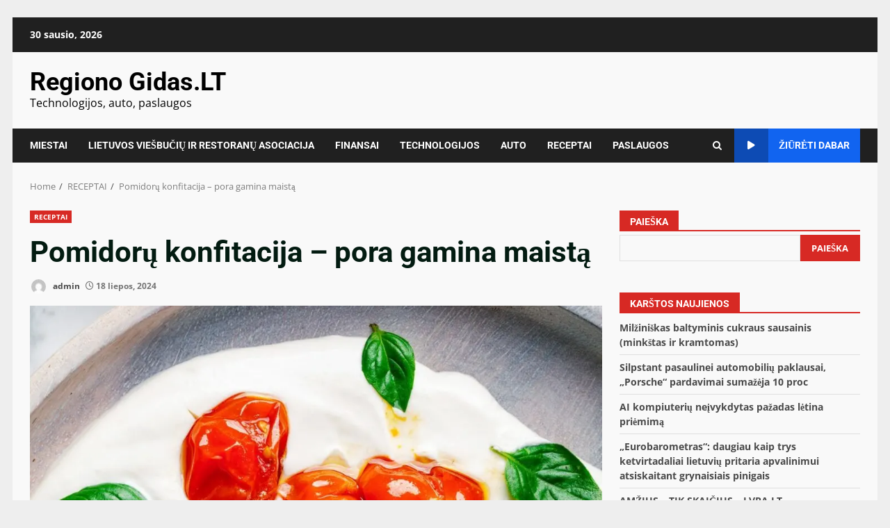

--- FILE ---
content_type: text/html; charset=UTF-8
request_url: https://regionogidas.lt/receptai/pomidoru-konfitacija-pora-gamina-maista/
body_size: 10598
content:
<!doctype html><html lang="lt-LT"><head><meta charset="UTF-8"><meta name="viewport" content="width=device-width, initial-scale=1"><link rel="profile" href="http://gmpg.org/xfn/11"><meta name='robots' content='index, follow, max-image-preview:large, max-snippet:-1, max-video-preview:-1' /><title>Pomidorų konfitacija – pora gamina maistą - Regiono Gidas.LT</title><link rel="canonical" href="https://regionogidas.lt/receptai/pomidoru-konfitacija-pora-gamina-maista/" /><meta property="og:locale" content="lt_LT" /><meta property="og:type" content="article" /><meta property="og:title" content="Pomidorų konfitacija – pora gamina maistą - Regiono Gidas.LT" /><meta property="og:description" content="Informacija apie saugojimą: Pomidorų confit geriausiai patiekiamas gaminimo dieną. Atvėsusį mišinį taip pat galite supilti į švarų stiklainį, ... Read More" /><meta property="og:url" content="https://regionogidas.lt/receptai/pomidoru-konfitacija-pora-gamina-maista/" /><meta property="og:site_name" content="Regiono Gidas.LT" /><meta property="article:published_time" content="2024-07-18T20:29:49+00:00" /><meta property="og:image" content="https://regionogidas.lt/wp-content/uploads/2024/07/Tomato-Confit-0022-1.jpg" /><meta property="og:image:width" content="1200" /><meta property="og:image:height" content="1501" /><meta property="og:image:type" content="image/jpeg" /><meta name="author" content="admin" /><meta name="twitter:card" content="summary_large_image" /><meta name="twitter:label1" content="Written by" /><meta name="twitter:data1" content="admin" /> <script type="application/ld+json" class="yoast-schema-graph">{"@context":"https://schema.org","@graph":[{"@type":"Article","@id":"https://regionogidas.lt/receptai/pomidoru-konfitacija-pora-gamina-maista/#article","isPartOf":{"@id":"https://regionogidas.lt/receptai/pomidoru-konfitacija-pora-gamina-maista/"},"author":{"name":"admin","@id":"https://regionogidas.lt/#/schema/person/37eb2bbfb131b0e3c44eeebb0ce65adc"},"headline":"Pomidorų konfitacija – pora gamina maistą","datePublished":"2024-07-18T20:29:49+00:00","mainEntityOfPage":{"@id":"https://regionogidas.lt/receptai/pomidoru-konfitacija-pora-gamina-maista/"},"wordCount":64,"image":{"@id":"https://regionogidas.lt/receptai/pomidoru-konfitacija-pora-gamina-maista/#primaryimage"},"thumbnailUrl":"https://regionogidas.lt/wp-content/uploads/2024/07/Tomato-Confit-0022-1.jpg","articleSection":["RECEPTAI"],"inLanguage":"lt-LT"},{"@type":"WebPage","@id":"https://regionogidas.lt/receptai/pomidoru-konfitacija-pora-gamina-maista/","url":"https://regionogidas.lt/receptai/pomidoru-konfitacija-pora-gamina-maista/","name":"Pomidorų konfitacija – pora gamina maistą - Regiono Gidas.LT","isPartOf":{"@id":"https://regionogidas.lt/#website"},"primaryImageOfPage":{"@id":"https://regionogidas.lt/receptai/pomidoru-konfitacija-pora-gamina-maista/#primaryimage"},"image":{"@id":"https://regionogidas.lt/receptai/pomidoru-konfitacija-pora-gamina-maista/#primaryimage"},"thumbnailUrl":"https://regionogidas.lt/wp-content/uploads/2024/07/Tomato-Confit-0022-1.jpg","datePublished":"2024-07-18T20:29:49+00:00","author":{"@id":"https://regionogidas.lt/#/schema/person/37eb2bbfb131b0e3c44eeebb0ce65adc"},"breadcrumb":{"@id":"https://regionogidas.lt/receptai/pomidoru-konfitacija-pora-gamina-maista/#breadcrumb"},"inLanguage":"lt-LT","potentialAction":[{"@type":"ReadAction","target":["https://regionogidas.lt/receptai/pomidoru-konfitacija-pora-gamina-maista/"]}]},{"@type":"ImageObject","inLanguage":"lt-LT","@id":"https://regionogidas.lt/receptai/pomidoru-konfitacija-pora-gamina-maista/#primaryimage","url":"https://regionogidas.lt/wp-content/uploads/2024/07/Tomato-Confit-0022-1.jpg","contentUrl":"https://regionogidas.lt/wp-content/uploads/2024/07/Tomato-Confit-0022-1.jpg","width":1200,"height":1501},{"@type":"BreadcrumbList","@id":"https://regionogidas.lt/receptai/pomidoru-konfitacija-pora-gamina-maista/#breadcrumb","itemListElement":[{"@type":"ListItem","position":1,"name":"Home","item":"https://regionogidas.lt/"},{"@type":"ListItem","position":2,"name":"Pomidorų konfitacija – pora gamina maistą"}]},{"@type":"WebSite","@id":"https://regionogidas.lt/#website","url":"https://regionogidas.lt/","name":"Regiono Gidas.LT","description":"Technologijos, auto, paslaugos","potentialAction":[{"@type":"SearchAction","target":{"@type":"EntryPoint","urlTemplate":"https://regionogidas.lt/?s={search_term_string}"},"query-input":{"@type":"PropertyValueSpecification","valueRequired":true,"valueName":"search_term_string"}}],"inLanguage":"lt-LT"},{"@type":"Person","@id":"https://regionogidas.lt/#/schema/person/37eb2bbfb131b0e3c44eeebb0ce65adc","name":"admin","image":{"@type":"ImageObject","inLanguage":"lt-LT","@id":"https://regionogidas.lt/#/schema/person/image/","url":"https://secure.gravatar.com/avatar/f37349f777250847d2fca2ada474f5a6aadffa79d5284e8ad354a5c410a691ec?s=96&d=mm&r=g","contentUrl":"https://secure.gravatar.com/avatar/f37349f777250847d2fca2ada474f5a6aadffa79d5284e8ad354a5c410a691ec?s=96&d=mm&r=g","caption":"admin"},"sameAs":["https://regionogidas.lt"],"url":"https://regionogidas.lt/author/admin/"}]}</script> <link rel='dns-prefetch' href='//www.googletagmanager.com' /><link rel='dns-prefetch' href='//fonts.googleapis.com' /><link rel="alternate" type="application/rss+xml" title="Regiono Gidas.LT &raquo; Įrašų RSS srautas" href="https://regionogidas.lt/feed/" /><link rel="alternate" type="application/rss+xml" title="Regiono Gidas.LT &raquo; Komentarų RSS srautas" href="https://regionogidas.lt/comments/feed/" /><link data-optimized="2" rel="stylesheet" href="https://regionogidas.lt/wp-content/litespeed/css/eac52f645bd960633d5102255754ca57.css?ver=84020" /> <script type="text/javascript" src="https://regionogidas.lt/wp-includes/js/jquery/jquery.min.js" id="jquery-core-js"></script> 
 <script type="text/javascript" src="https://www.googletagmanager.com/gtag/js?id=GT-PJNSDCMP" id="google_gtagjs-js" async></script> <script type="text/javascript" id="google_gtagjs-js-after">/*  */
window.dataLayer = window.dataLayer || [];function gtag(){dataLayer.push(arguments);}
gtag("set","linker",{"domains":["regionogidas.lt"]});
gtag("js", new Date());
gtag("set", "developer_id.dZTNiMT", true);
gtag("config", "GT-PJNSDCMP");
/*  */</script> <link rel="https://api.w.org/" href="https://regionogidas.lt/wp-json/" /><link rel="alternate" title="JSON" type="application/json" href="https://regionogidas.lt/wp-json/wp/v2/posts/3076" /><link rel="EditURI" type="application/rsd+xml" title="RSD" href="https://regionogidas.lt/xmlrpc.php?rsd" /><meta name="generator" content="WordPress 6.8.3" /><link rel='shortlink' href='https://regionogidas.lt/?p=3076' /><link rel="alternate" title="oEmbed (JSON)" type="application/json+oembed" href="https://regionogidas.lt/wp-json/oembed/1.0/embed?url=https%3A%2F%2Fregionogidas.lt%2Freceptai%2Fpomidoru-konfitacija-pora-gamina-maista%2F" /><link rel="alternate" title="oEmbed (XML)" type="text/xml+oembed" href="https://regionogidas.lt/wp-json/oembed/1.0/embed?url=https%3A%2F%2Fregionogidas.lt%2Freceptai%2Fpomidoru-konfitacija-pora-gamina-maista%2F&#038;format=xml" /><meta name="generator" content="Site Kit by Google 1.171.0" /><link rel="icon" href="https://regionogidas.lt/wp-content/uploads/2024/12/cropped-auto-naujiena-32x32.jpg" sizes="32x32" /><link rel="icon" href="https://regionogidas.lt/wp-content/uploads/2024/12/cropped-auto-naujiena-192x192.jpg" sizes="192x192" /><link rel="apple-touch-icon" href="https://regionogidas.lt/wp-content/uploads/2024/12/cropped-auto-naujiena-180x180.jpg" /><meta name="msapplication-TileImage" content="https://regionogidas.lt/wp-content/uploads/2024/12/cropped-auto-naujiena-270x270.jpg" /></head><body class="wp-singular post-template-default single single-post postid-3076 single-format-standard wp-embed-responsive wp-theme-darknews wp-child-theme-splashnews post-image-above-header post-image-aligned-left slideout-enabled slideout-mobile sticky-menu-no-transition mobile-header mobile-header-logo aft-default-mode aft-header-layout-default header-image-default widget-title-fill-and-border default-content-layout single-content-mode-default align-content-left af-boxed-layout aft-enable-top-bottom-gaps"><div id="af-preloader"><div id="loader-wrapper"><div id="loader"></div></div></div><div id="page" class="site af-whole-wrapper">
<a class="skip-link screen-reader-text" href="#content">Skip to content</a><header id="masthead" class="header-layout-default darknews-header"><div class="top-header"><div class="container-wrapper"><div class="top-bar-flex"><div class="top-bar-left col-2"><div class="date-bar-left">
<span class="topbar-date">
30 sausio, 2026      </span></div></div><div class="top-bar-right col-2"><div class="aft-small-social-menu"></div></div></div></div></div><div class="af-middle-header "
data-background=""><div class="container-wrapper"><div class="af-middle-container"><div class="logo"><div class="site-branding"><p class="site-title font-family-1">
<a href="https://regionogidas.lt/" class="site-title-anchor"
rel="home">Regiono Gidas.LT</a></p><p class="site-description">Technologijos, auto, paslaugos</p></div></div><div class="header-promotion"></div></div></div></div><div id="main-navigation-bar" class="af-bottom-header"><div class="container-wrapper"><div class="bottom-bar-flex"><div class="offcanvas-navigaiton"><div class="af-bottom-head-nav"><div class="navigation-container"><nav class="main-navigation clearfix"><button class="toggle-menu" aria-controls="primary-menu" aria-expanded="false">
<span class="screen-reader-text">
Primary Menu          </span>
<i class="ham"></i>
</button><div class="menu main-menu menu-desktop show-menu-border"><ul id="primary-menu" class="menu"><li id="menu-item-2060" class="menu-item menu-item-type-taxonomy menu-item-object-category menu-item-2060"><a href="https://regionogidas.lt/category/verslas-ir-naujienos-koncertai-ir-sportas/">MIESTAI</a></li><li id="menu-item-4120" class="menu-item menu-item-type-taxonomy menu-item-object-category menu-item-4120"><a href="https://regionogidas.lt/category/lietuvos-viesbuciu-ir-restoranu-asociacija/">LIETUVOS VIEŠBUČIŲ IR RESTORANŲ ASOCIACIJA</a></li><li id="menu-item-3846" class="menu-item menu-item-type-taxonomy menu-item-object-category menu-item-3846"><a href="https://regionogidas.lt/category/finansai-paskolos-kreditai/">FINANSAI</a></li><li id="menu-item-2061" class="menu-item menu-item-type-taxonomy menu-item-object-category menu-item-2061"><a href="https://regionogidas.lt/category/technologijos-it-pramones-zemes-ukio/">TECHNOLOGIJOS</a></li><li id="menu-item-2053" class="menu-item menu-item-type-taxonomy menu-item-object-category menu-item-2053"><a href="https://regionogidas.lt/category/auto-naujienu-katalogas/">AUTO</a></li><li id="menu-item-2062" class="menu-item menu-item-type-taxonomy menu-item-object-category current-post-ancestor current-menu-parent current-post-parent menu-item-2062"><a href="https://regionogidas.lt/category/receptai/">RECEPTAI</a></li><li id="menu-item-2054" class="menu-item menu-item-type-taxonomy menu-item-object-category menu-item-2054"><a href="https://regionogidas.lt/category/paslaugos/">PASLAUGOS</a></li></ul></div></nav></div></div></div><div class="search-watch"><div class="af-search-wrap"><div class="search-overlay">
<a href="#" title="Search" class="search-icon">
<i class="fa fa-search"></i>
</a><div class="af-search-form"><form role="search" method="get" class="search-form" action="https://regionogidas.lt/">
<label>
<span class="screen-reader-text">Ieškoti:</span>
<input type="search" class="search-field" placeholder="Ieškoti &hellip;" value="" name="s" />
</label>
<input type="submit" class="search-submit" value="Paieška" /></form></div></div></div><div class="custom-menu-link">
<a href="https://www.youtube.com/watch?v=brc2WNla-Fk">
<i class="fas fa-play" aria-hidden="true"></i>
Žiūrėti dabar          </a></div></div></div></div></div></header><div id="content" class="container-wrapper"><div class="af-breadcrumbs font-family-1 color-pad"><div role="navigation" aria-label="Breadcrumbs" class="breadcrumb-trail breadcrumbs" itemprop="breadcrumb"><ul class="trail-items" itemscope itemtype="http://schema.org/BreadcrumbList"><meta name="numberOfItems" content="3" /><meta name="itemListOrder" content="Ascending" /><li itemprop="itemListElement" itemscope itemtype="http://schema.org/ListItem" class="trail-item trail-begin"><a href="https://regionogidas.lt/" rel="home" itemprop="item"><span itemprop="name">Home</span></a><meta itemprop="position" content="1" /></li><li itemprop="itemListElement" itemscope itemtype="http://schema.org/ListItem" class="trail-item"><a href="https://regionogidas.lt/category/receptai/" itemprop="item"><span itemprop="name">RECEPTAI</span></a><meta itemprop="position" content="2" /></li><li itemprop="itemListElement" itemscope itemtype="http://schema.org/ListItem" class="trail-item trail-end"><a href="https://regionogidas.lt/receptai/pomidoru-konfitacija-pora-gamina-maista/" itemprop="item"><span itemprop="name">Pomidorų konfitacija – pora gamina maistą</span></a><meta itemprop="position" content="3" /></li></ul></div></div><div class="section-block-upper"><div id="primary" class="content-area"><main id="main" class="site-main"><article id="post-3076" class="af-single-article post-3076 post type-post status-publish format-standard has-post-thumbnail hentry category-receptai"><div class="entry-content-wrap read-single social-after-title"><header class="entry-header pos-rel"><div class="read-details"><div class="entry-header-details af-cat-widget-carousel"><div class="figure-categories read-categories figure-categories-bg "><ul class="cat-links"><li class="meta-category">
<a class="darknews-categories category-color-1" aria-label="RECEPTAI" href="https://regionogidas.lt/category/receptai/">
RECEPTAI
</a></li></ul></div><h1 class="entry-title">Pomidorų konfitacija – pora gamina maistą</h1><div class="aft-post-excerpt-and-meta color-pad"><div class="entry-meta"><span class="author-links">
<span class="item-metadata posts-author byline"><a href="https://regionogidas.lt/author/admin/">
<img alt='' src='https://secure.gravatar.com/avatar/f37349f777250847d2fca2ada474f5a6aadffa79d5284e8ad354a5c410a691ec?s=16&#038;d=mm&#038;r=g' srcset='https://secure.gravatar.com/avatar/f37349f777250847d2fca2ada474f5a6aadffa79d5284e8ad354a5c410a691ec?s=32&#038;d=mm&#038;r=g 2x' class='avatar avatar-16 photo' height='16' width='16' decoding='async'/>                    admin                </a>
</span><span class="item-metadata posts-date">
<i class="far fa-clock" aria-hidden="true"></i>
18 liepos, 2024          </span>
</span></div></div></div></div></header><div class="read-img pos-rel"><div class="post-thumbnail full-width-image">
<img width="1024" height="1281" src="https://regionogidas.lt/wp-content/uploads/2024/07/Tomato-Confit-0022-1-1024x1281.jpg" class="attachment-darknews-featured size-darknews-featured wp-post-image" alt="" decoding="async" fetchpriority="high" srcset="https://regionogidas.lt/wp-content/uploads/2024/07/Tomato-Confit-0022-1-1024x1281.jpg 1024w, https://regionogidas.lt/wp-content/uploads/2024/07/Tomato-Confit-0022-1-240x300.jpg 240w, https://regionogidas.lt/wp-content/uploads/2024/07/Tomato-Confit-0022-1-819x1024.jpg 819w, https://regionogidas.lt/wp-content/uploads/2024/07/Tomato-Confit-0022-1-768x961.jpg 768w, https://regionogidas.lt/wp-content/uploads/2024/07/Tomato-Confit-0022-1.jpg 1200w" sizes="(max-width: 1024px) 100vw, 1024px" /></div></div><div class="color-pad"><div class="entry-content read-details"><div class="inner-entry-content"><p> <br /></p><div data-tasty-recipes-customization="body-color.color"><p><strong>Informacija apie saugojimą:</strong> Pomidorų confit geriausiai patiekiamas gaminimo dieną.  Atvėsusį mišinį taip pat galite supilti į švarų stiklainį, uždaryti ir laikyti iki 3 dienų.  Tačiau atminkite, kad alyvuogių aliejus sukietėja ir pomidorai linkę lūžti.  Prieš patiekdami leiskite pastovėti kambario temperatūroje 20–30 minučių, kol alyvuogių aliejus vėl taps skystas.</p></p></div><p><br />
<br /><a href="https://www.acouplecooks.com/tomato-confit/">Source link </a></p></div><div class="post-item-metadata entry-meta"></div><nav class="navigation post-navigation" aria-label="Post navigation"><h2 class="screen-reader-text">Post navigation</h2><div class="nav-links"><div class="nav-previous"><a href="https://regionogidas.lt/verslas-ir-naujienos-koncertai-ir-sportas/del-viesulo-sukeltu-padariniu-skelbiama-ekstremalioji-situacija/" rel="prev"><span class="em-post-navigation">Previous</span> Dėl viesulo sukeltų padarinių skelbiama ekstremalioji situacija</a></div><div class="nav-next"><a href="https://regionogidas.lt/technologijos-it-pramones-zemes-ukio/fandango-ikurejas-mire-rudeni-nuo-manheteno-dangoraizio/" rel="next"><span class="em-post-navigation">Next</span> Fandango įkūrėjas mirė rudenį nuo Manheteno dangoraižio</a></div></div></nav></div></div></div><div class="promotionspace enable-promotionspace"><div class="af-reated-posts darknews-customizer"><div class="af-title-subtitle-wrap"><h4 class="widget-title header-after1 ">
<span class="heading-line-before"></span>
<span class="heading-line">Related Stories</span>
<span class="heading-line-after"></span></h4></div><div class="af-container-row clearfix"><div class="col-3 float-l pad latest-posts-grid af-sec-post"><div class="pos-rel read-single color-pad clearfix af-cat-widget-carousel grid-design-default"><div class="read-img pos-rel read-bg-img">
<a class="aft-post-image-link"
href="https://regionogidas.lt/receptai/milziniskas-baltyminis-cukraus-sausainis-minkstas-ir-kramtomas/" aria-label="Milžiniškas baltyminis cukraus sausainis (minkštas ir kramtomas)">Milžiniškas baltyminis cukraus sausainis (minkštas ir kramtomas)</a>
<img width="300" height="200" src="https://regionogidas.lt/wp-content/uploads/2026/01/Milziniskas-baltyminis-cukraus-sausainis-minkstas-ir-kramtomas-300x200.jpg" class="attachment-medium size-medium wp-post-image" alt="" decoding="async" srcset="https://regionogidas.lt/wp-content/uploads/2026/01/Milziniskas-baltyminis-cukraus-sausainis-minkstas-ir-kramtomas-300x200.jpg 300w, https://regionogidas.lt/wp-content/uploads/2026/01/Milziniskas-baltyminis-cukraus-sausainis-minkstas-ir-kramtomas-1024x683.jpg 1024w, https://regionogidas.lt/wp-content/uploads/2026/01/Milziniskas-baltyminis-cukraus-sausainis-minkstas-ir-kramtomas-768x512.jpg 768w, https://regionogidas.lt/wp-content/uploads/2026/01/Milziniskas-baltyminis-cukraus-sausainis-minkstas-ir-kramtomas.jpg 1200w" sizes="(max-width: 300px) 100vw, 300px" /><div class="post-format-and-min-read-wrap"></div><div class="category-min-read-wrap"><div class="read-categories"><ul class="cat-links"><li class="meta-category">
<a class="darknews-categories category-color-1" aria-label="RECEPTAI" href="https://regionogidas.lt/category/receptai/">
RECEPTAI
</a></li></ul></div></div></div><div class="pad read-details color-tp-pad"><div class="read-title"><h4>
<a href="https://regionogidas.lt/receptai/milziniskas-baltyminis-cukraus-sausainis-minkstas-ir-kramtomas/" aria-label="Milžiniškas baltyminis cukraus sausainis (minkštas ir kramtomas)">Milžiniškas baltyminis cukraus sausainis (minkštas ir kramtomas)</a></h4></div><div class="post-item-metadata entry-meta"><span class="author-links"><span class="item-metadata posts-date">
<i class="far fa-clock" aria-hidden="true"></i>
17 sausio, 2026          </span>
</span>
<span class="aft-comment-view-share">
</span></div></div></div></div><div class="col-3 float-l pad latest-posts-grid af-sec-post"><div class="pos-rel read-single color-pad clearfix af-cat-widget-carousel grid-design-default"><div class="read-img pos-rel read-bg-img">
<a class="aft-post-image-link"
href="https://regionogidas.lt/receptai/espresso-sausainiu-receptas/" aria-label="Espresso sausainių receptas">Espresso sausainių receptas</a>
<img width="300" height="200" src="https://regionogidas.lt/wp-content/uploads/2026/01/Espresso-sausainiu-receptas-300x200.jpg" class="attachment-medium size-medium wp-post-image" alt="" decoding="async" loading="lazy" srcset="https://regionogidas.lt/wp-content/uploads/2026/01/Espresso-sausainiu-receptas-300x200.jpg 300w, https://regionogidas.lt/wp-content/uploads/2026/01/Espresso-sausainiu-receptas-1024x683.jpg 1024w, https://regionogidas.lt/wp-content/uploads/2026/01/Espresso-sausainiu-receptas-768x512.jpg 768w, https://regionogidas.lt/wp-content/uploads/2026/01/Espresso-sausainiu-receptas.jpg 1200w" sizes="auto, (max-width: 300px) 100vw, 300px" /><div class="post-format-and-min-read-wrap"></div><div class="category-min-read-wrap"><div class="read-categories"><ul class="cat-links"><li class="meta-category">
<a class="darknews-categories category-color-1" aria-label="RECEPTAI" href="https://regionogidas.lt/category/receptai/">
RECEPTAI
</a></li></ul></div></div></div><div class="pad read-details color-tp-pad"><div class="read-title"><h4>
<a href="https://regionogidas.lt/receptai/espresso-sausainiu-receptas/" aria-label="Espresso sausainių receptas">Espresso sausainių receptas</a></h4></div><div class="post-item-metadata entry-meta"><span class="author-links"><span class="item-metadata posts-date">
<i class="far fa-clock" aria-hidden="true"></i>
2 sausio, 2026          </span>
</span>
<span class="aft-comment-view-share">
</span></div></div></div></div><div class="col-3 float-l pad latest-posts-grid af-sec-post"><div class="pos-rel read-single color-pad clearfix af-cat-widget-carousel grid-design-default"><div class="read-img pos-rel read-bg-img">
<a class="aft-post-image-link"
href="https://regionogidas.lt/receptai/tahini-karstas-sokoladas-ypac-svajingas-turtingas-baltymu/" aria-label="Tahini karštas šokoladas (ypač svajingas, turtingas baltymų!)">Tahini karštas šokoladas (ypač svajingas, turtingas baltymų!)</a>
<img width="200" height="300" src="https://regionogidas.lt/wp-content/uploads/2025/12/Tahini-karstas-sokoladas-ypac-svajingas-turtingas-baltymu-200x300.jpg" class="attachment-medium size-medium wp-post-image" alt="" decoding="async" loading="lazy" srcset="https://regionogidas.lt/wp-content/uploads/2025/12/Tahini-karstas-sokoladas-ypac-svajingas-turtingas-baltymu-200x300.jpg 200w, https://regionogidas.lt/wp-content/uploads/2025/12/Tahini-karstas-sokoladas-ypac-svajingas-turtingas-baltymu-683x1024.jpg 683w, https://regionogidas.lt/wp-content/uploads/2025/12/Tahini-karstas-sokoladas-ypac-svajingas-turtingas-baltymu-768x1152.jpg 768w, https://regionogidas.lt/wp-content/uploads/2025/12/Tahini-karstas-sokoladas-ypac-svajingas-turtingas-baltymu-1024x1536.jpg 1024w, https://regionogidas.lt/wp-content/uploads/2025/12/Tahini-karstas-sokoladas-ypac-svajingas-turtingas-baltymu-1365x2048.jpg 1365w, https://regionogidas.lt/wp-content/uploads/2025/12/Tahini-karstas-sokoladas-ypac-svajingas-turtingas-baltymu.jpg 1456w" sizes="auto, (max-width: 200px) 100vw, 200px" /><div class="post-format-and-min-read-wrap"></div><div class="category-min-read-wrap"><div class="read-categories"><ul class="cat-links"><li class="meta-category">
<a class="darknews-categories category-color-1" aria-label="RECEPTAI" href="https://regionogidas.lt/category/receptai/">
RECEPTAI
</a></li></ul></div></div></div><div class="pad read-details color-tp-pad"><div class="read-title"><h4>
<a href="https://regionogidas.lt/receptai/tahini-karstas-sokoladas-ypac-svajingas-turtingas-baltymu/" aria-label="Tahini karštas šokoladas (ypač svajingas, turtingas baltymų!)">Tahini karštas šokoladas (ypač svajingas, turtingas baltymų!)</a></h4></div><div class="post-item-metadata entry-meta"><span class="author-links"><span class="item-metadata posts-date">
<i class="far fa-clock" aria-hidden="true"></i>
18 gruodžio, 2025          </span>
</span>
<span class="aft-comment-view-share">
</span></div></div></div></div></div></div></div></article></main></div><div id="secondary" class="sidebar-area sidebar-sticky-top"><aside class="widget-area color-pad"><div id="block-2" class="widget darknews-widget widget_block widget_search"><form role="search" method="get" action="https://regionogidas.lt/" class="wp-block-search__button-outside wp-block-search__text-button wp-block-search"    ><label class="wp-block-search__label" for="wp-block-search__input-1" >Paieška</label><div class="wp-block-search__inside-wrapper " ><input class="wp-block-search__input" id="wp-block-search__input-1" placeholder="" value="" type="search" name="s" required /><button aria-label="Paieška" class="wp-block-search__button wp-element-button" type="submit" >Paieška</button></div></form></div><div id="block-3" class="widget darknews-widget widget_block"><div class="wp-block-group is-layout-flow wp-block-group-is-layout-flow"><h2 class="wp-block-heading">Karštos naujienos</h2><ul class="wp-block-latest-posts__list wp-block-latest-posts"><li><a class="wp-block-latest-posts__post-title" href="https://regionogidas.lt/receptai/milziniskas-baltyminis-cukraus-sausainis-minkstas-ir-kramtomas/">Milžiniškas baltyminis cukraus sausainis (minkštas ir kramtomas)</a></li><li><a class="wp-block-latest-posts__post-title" href="https://regionogidas.lt/auto-naujienu-katalogas/silpstant-pasaulinei-automobiliu-paklausai-porsche-pardavimai-sumazeja-10-proc/">Silpstant pasaulinei automobilių paklausai, „Porsche“ pardavimai sumažėja 10 proc</a></li><li><a class="wp-block-latest-posts__post-title" href="https://regionogidas.lt/technologijos-it-pramones-zemes-ukio/ai-kompiuteriu-neivykdytas-pazadas-letina-priemima/">AI kompiuterių neįvykdytas pažadas lėtina priėmimą</a></li><li><a class="wp-block-latest-posts__post-title" href="https://regionogidas.lt/finansai-paskolos-kreditai/eurobarometras-daugiau-kaip-trys-ketvirtadaliai-lietuviu-pritaria-apvalinimui-atsiskaitant-grynaisiais-pinigais/">„Eurobarometras“: daugiau kaip trys ketvirtadaliai lietuvių pritaria apvalinimui atsiskaitant grynaisiais pinigais</a></li><li><a class="wp-block-latest-posts__post-title" href="https://regionogidas.lt/lietuvos-viesbuciu-ir-restoranu-asociacija/amzius-tik-skaicius-lvra-lt/">AMŽIUS &#8211; TIK SKAIČIUS &#8211; LVRA.LT</a></li></ul></div></div><div id="block-6" class="widget darknews-widget widget_block"><div class="wp-block-group is-layout-flow wp-block-group-is-layout-flow"><h2 class="wp-block-heading">Kategorijos</h2><ul class="wp-block-categories-list wp-block-categories"><li class="cat-item cat-item-7"><a href="https://regionogidas.lt/category/auto-naujienu-katalogas/">AUTO</a></li><li class="cat-item cat-item-920"><a href="https://regionogidas.lt/category/finansai-paskolos-kreditai/">Finansai</a></li><li class="cat-item cat-item-1505"><a href="https://regionogidas.lt/category/lietuvos-viesbuciu-ir-restoranu-asociacija/">LIETUVOS VIEŠBUČIŲ IR RESTORANŲ ASOCIACIJA</a></li><li class="cat-item cat-item-19"><a href="https://regionogidas.lt/category/verslas-ir-naujienos-koncertai-ir-sportas/">MIESTAI</a></li><li class="cat-item cat-item-10"><a href="https://regionogidas.lt/category/paslaugos/">PASLAUGOS</a></li><li class="cat-item cat-item-13"><a href="https://regionogidas.lt/category/receptai/">RECEPTAI</a></li><li class="cat-item cat-item-15"><a href="https://regionogidas.lt/category/sveikata-poilsis-naturalus-produktai/">SVEIKATA</a></li><li class="cat-item cat-item-16"><a href="https://regionogidas.lt/category/technologijos-it-pramones-zemes-ukio/">TECHNOLOGIJOS</a></li><li class="cat-item cat-item-1"><a href="https://regionogidas.lt/category/uncategorized/">Uncategorized</a></li></ul></div></div><div id="block-15" class="widget darknews-widget widget_block widget_media_image"><figure class="wp-block-image size-full"><a href="https://www.webstudio.lt"><img loading="lazy" decoding="async" width="300" height="600" src="https://regionogidas.lt/wp-content/uploads/2025/06/300x600-webstudio.png" alt="regiono gidas" class="wp-image-5565" srcset="https://regionogidas.lt/wp-content/uploads/2025/06/300x600-webstudio.png 300w, https://regionogidas.lt/wp-content/uploads/2025/06/300x600-webstudio-150x300.png 150w" sizes="auto, (max-width: 300px) 100vw, 300px" /></a></figure></div><div id="block-16" class="widget darknews-widget widget_block widget_media_image"><figure class="wp-block-image size-full"><a href="https://www.videoaudioskaitmeninimas.lt"><img loading="lazy" decoding="async" width="300" height="600" src="https://regionogidas.lt/wp-content/uploads/2025/06/video-kaseciu-perrasymas.jpg" alt="video kaseciu perrasymas" class="wp-image-5574" srcset="https://regionogidas.lt/wp-content/uploads/2025/06/video-kaseciu-perrasymas.jpg 300w, https://regionogidas.lt/wp-content/uploads/2025/06/video-kaseciu-perrasymas-150x300.jpg 150w" sizes="auto, (max-width: 300px) 100vw, 300px" /></a></figure></div></aside></div></div></div><section class="aft-blocks above-footer-widget-section"><div class="af-main-banner-latest-posts grid-layout darknews-customizer"><div class="container-wrapper"><div class="widget-title-section"><div class="af-title-subtitle-wrap"><h4 class="widget-title header-after1 ">
<span class="heading-line-before"></span>
<span class="heading-line">Populiariausios naujienos</span>
<span class="heading-line-after"></span></h4></div></div><div class="af-container-row clearfix"><div class="col-4 pad float-l"><div class="pos-rel read-single color-pad clearfix af-cat-widget-carousel grid-design-default"><div class="read-img pos-rel read-bg-img">
<a class="aft-post-image-link"
href="https://regionogidas.lt/receptai/milziniskas-baltyminis-cukraus-sausainis-minkstas-ir-kramtomas/" aria-label="Milžiniškas baltyminis cukraus sausainis (minkštas ir kramtomas)">Milžiniškas baltyminis cukraus sausainis (minkštas ir kramtomas)</a>
<img width="300" height="200" src="https://regionogidas.lt/wp-content/uploads/2026/01/Milziniskas-baltyminis-cukraus-sausainis-minkstas-ir-kramtomas-300x200.jpg" class="attachment-medium size-medium wp-post-image" alt="" decoding="async" loading="lazy" srcset="https://regionogidas.lt/wp-content/uploads/2026/01/Milziniskas-baltyminis-cukraus-sausainis-minkstas-ir-kramtomas-300x200.jpg 300w, https://regionogidas.lt/wp-content/uploads/2026/01/Milziniskas-baltyminis-cukraus-sausainis-minkstas-ir-kramtomas-1024x683.jpg 1024w, https://regionogidas.lt/wp-content/uploads/2026/01/Milziniskas-baltyminis-cukraus-sausainis-minkstas-ir-kramtomas-768x512.jpg 768w, https://regionogidas.lt/wp-content/uploads/2026/01/Milziniskas-baltyminis-cukraus-sausainis-minkstas-ir-kramtomas.jpg 1200w" sizes="auto, (max-width: 300px) 100vw, 300px" /><div class="post-format-and-min-read-wrap"></div><div class="category-min-read-wrap"><div class="read-categories"><ul class="cat-links"><li class="meta-category">
<a class="darknews-categories category-color-1" aria-label="RECEPTAI" href="https://regionogidas.lt/category/receptai/">
RECEPTAI
</a></li></ul></div></div></div><div class="pad read-details color-tp-pad"><div class="read-title"><h4>
<a href="https://regionogidas.lt/receptai/milziniskas-baltyminis-cukraus-sausainis-minkstas-ir-kramtomas/" aria-label="Milžiniškas baltyminis cukraus sausainis (minkštas ir kramtomas)">Milžiniškas baltyminis cukraus sausainis (minkštas ir kramtomas)</a></h4></div><div class="post-item-metadata entry-meta"><span class="author-links"><span class="item-metadata posts-date">
<i class="far fa-clock" aria-hidden="true"></i>
17 sausio, 2026          </span>
</span>
<span class="aft-comment-view-share">
</span></div></div></div></div><div class="col-4 pad float-l"><div class="pos-rel read-single color-pad clearfix af-cat-widget-carousel grid-design-default"><div class="read-img pos-rel read-bg-img">
<a class="aft-post-image-link"
href="https://regionogidas.lt/auto-naujienu-katalogas/silpstant-pasaulinei-automobiliu-paklausai-porsche-pardavimai-sumazeja-10-proc/" aria-label="Silpstant pasaulinei automobilių paklausai, „Porsche“ pardavimai sumažėja 10 proc">Silpstant pasaulinei automobilių paklausai, „Porsche“ pardavimai sumažėja 10 proc</a><div class="post-format-and-min-read-wrap"></div><div class="category-min-read-wrap"><div class="read-categories"><ul class="cat-links"><li class="meta-category">
<a class="darknews-categories category-color-1" aria-label="AUTO" href="https://regionogidas.lt/category/auto-naujienu-katalogas/">
AUTO
</a></li></ul></div></div></div><div class="pad read-details color-tp-pad"><div class="read-title"><h4>
<a href="https://regionogidas.lt/auto-naujienu-katalogas/silpstant-pasaulinei-automobiliu-paklausai-porsche-pardavimai-sumazeja-10-proc/" aria-label="Silpstant pasaulinei automobilių paklausai, „Porsche“ pardavimai sumažėja 10 proc">Silpstant pasaulinei automobilių paklausai, „Porsche“ pardavimai sumažėja 10 proc</a></h4></div><div class="post-item-metadata entry-meta"><span class="author-links"><span class="item-metadata posts-date">
<i class="far fa-clock" aria-hidden="true"></i>
17 sausio, 2026          </span>
</span>
<span class="aft-comment-view-share">
</span></div></div></div></div><div class="col-4 pad float-l"><div class="pos-rel read-single color-pad clearfix af-cat-widget-carousel grid-design-default"><div class="read-img pos-rel read-bg-img">
<a class="aft-post-image-link"
href="https://regionogidas.lt/technologijos-it-pramones-zemes-ukio/ai-kompiuteriu-neivykdytas-pazadas-letina-priemima/" aria-label="AI kompiuterių neįvykdytas pažadas lėtina priėmimą">AI kompiuterių neįvykdytas pažadas lėtina priėmimą</a>
<img width="300" height="156" src="https://regionogidas.lt/wp-content/uploads/2026/01/AI-kompiuteriu-neivykdytas-pazadas-letina-priemima-300x156.jpg" class="attachment-medium size-medium wp-post-image" alt="" decoding="async" loading="lazy" srcset="https://regionogidas.lt/wp-content/uploads/2026/01/AI-kompiuteriu-neivykdytas-pazadas-letina-priemima-300x156.jpg 300w, https://regionogidas.lt/wp-content/uploads/2026/01/AI-kompiuteriu-neivykdytas-pazadas-letina-priemima-768x399.jpg 768w, https://regionogidas.lt/wp-content/uploads/2026/01/AI-kompiuteriu-neivykdytas-pazadas-letina-priemima.jpg 1000w" sizes="auto, (max-width: 300px) 100vw, 300px" /><div class="post-format-and-min-read-wrap"></div><div class="category-min-read-wrap"><div class="read-categories"><ul class="cat-links"><li class="meta-category">
<a class="darknews-categories category-color-1" aria-label="TECHNOLOGIJOS" href="https://regionogidas.lt/category/technologijos-it-pramones-zemes-ukio/">
TECHNOLOGIJOS
</a></li></ul></div></div></div><div class="pad read-details color-tp-pad"><div class="read-title"><h4>
<a href="https://regionogidas.lt/technologijos-it-pramones-zemes-ukio/ai-kompiuteriu-neivykdytas-pazadas-letina-priemima/" aria-label="AI kompiuterių neįvykdytas pažadas lėtina priėmimą">AI kompiuterių neįvykdytas pažadas lėtina priėmimą</a></h4></div><div class="post-item-metadata entry-meta"><span class="author-links"><span class="item-metadata posts-date">
<i class="far fa-clock" aria-hidden="true"></i>
17 sausio, 2026          </span>
</span>
<span class="aft-comment-view-share">
</span></div></div></div></div><div class="col-4 pad float-l"><div class="pos-rel read-single color-pad clearfix af-cat-widget-carousel grid-design-default"><div class="read-img pos-rel read-bg-img">
<a class="aft-post-image-link"
href="https://regionogidas.lt/finansai-paskolos-kreditai/eurobarometras-daugiau-kaip-trys-ketvirtadaliai-lietuviu-pritaria-apvalinimui-atsiskaitant-grynaisiais-pinigais/" aria-label="„Eurobarometras“: daugiau kaip trys ketvirtadaliai lietuvių pritaria apvalinimui atsiskaitant grynaisiais pinigais">„Eurobarometras“: daugiau kaip trys ketvirtadaliai lietuvių pritaria apvalinimui atsiskaitant grynaisiais pinigais</a>
<img width="300" height="158" src="https://regionogidas.lt/wp-content/uploads/2026/01/„Eurobarometras-daugiau-kaip-trys-ketvirtadaliai-lietuviu-pritaria-apvalinimui-atsiskaitant-grynaisiais-300x158.jpg" class="attachment-medium size-medium wp-post-image" alt="" decoding="async" loading="lazy" srcset="https://regionogidas.lt/wp-content/uploads/2026/01/„Eurobarometras-daugiau-kaip-trys-ketvirtadaliai-lietuviu-pritaria-apvalinimui-atsiskaitant-grynaisiais-300x158.jpg 300w, https://regionogidas.lt/wp-content/uploads/2026/01/„Eurobarometras-daugiau-kaip-trys-ketvirtadaliai-lietuviu-pritaria-apvalinimui-atsiskaitant-grynaisiais.jpg 600w" sizes="auto, (max-width: 300px) 100vw, 300px" /><div class="post-format-and-min-read-wrap"></div><div class="category-min-read-wrap"><div class="read-categories"><ul class="cat-links"><li class="meta-category">
<a class="darknews-categories category-color-1" aria-label="Finansai" href="https://regionogidas.lt/category/finansai-paskolos-kreditai/">
Finansai
</a></li></ul></div></div></div><div class="pad read-details color-tp-pad"><div class="read-title"><h4>
<a href="https://regionogidas.lt/finansai-paskolos-kreditai/eurobarometras-daugiau-kaip-trys-ketvirtadaliai-lietuviu-pritaria-apvalinimui-atsiskaitant-grynaisiais-pinigais/" aria-label="„Eurobarometras“: daugiau kaip trys ketvirtadaliai lietuvių pritaria apvalinimui atsiskaitant grynaisiais pinigais">„Eurobarometras“: daugiau kaip trys ketvirtadaliai lietuvių pritaria apvalinimui atsiskaitant grynaisiais pinigais</a></h4></div><div class="post-item-metadata entry-meta"><span class="author-links"><span class="item-metadata posts-date">
<i class="far fa-clock" aria-hidden="true"></i>
17 sausio, 2026          </span>
</span>
<span class="aft-comment-view-share">
</span></div></div></div></div></div></div></div></section><footer class="site-footer aft-footer-sidebar-col-2" data-background=""><div class="primary-footer"><div class="container-wrapper"><div class="af-container-row"><div class="primary-footer-area footer-first-widgets-section col-3 float-l pad"><section class="widget-area color-pad"><div id="block-7" class="widget darknews-widget widget_block widget_tag_cloud"><p class="wp-block-tag-cloud"><a href="https://regionogidas.lt/tag/apie/" class="tag-cloud-link tag-link-119 tag-link-position-1" style="font-size: 12.083333333333pt;" aria-label="apie (20 elementų)">apie</a>
<a href="https://regionogidas.lt/tag/apple/" class="tag-cloud-link tag-link-299 tag-link-position-2" style="font-size: 9.0208333333333pt;" aria-label="Apple (12 elementų)">Apple</a>
<a href="https://regionogidas.lt/tag/baltymu/" class="tag-cloud-link tag-link-130 tag-link-position-3" style="font-size: 11.5pt;" aria-label="Baltymų (18 elementų)">Baltymų</a>
<a href="https://regionogidas.lt/tag/bankas/" class="tag-cloud-link tag-link-933 tag-link-position-4" style="font-size: 15.875pt;" aria-label="bankas (37 elementai)">bankas</a>
<a href="https://regionogidas.lt/tag/banko/" class="tag-cloud-link tag-link-1070 tag-link-position-5" style="font-size: 13.25pt;" aria-label="banko (24 elementai)">banko</a>
<a href="https://regionogidas.lt/tag/daugiau/" class="tag-cloud-link tag-link-873 tag-link-position-6" style="font-size: 8pt;" aria-label="daugiau (10 elementų)">daugiau</a>
<a href="https://regionogidas.lt/tag/dirbtinio/" class="tag-cloud-link tag-link-183 tag-link-position-7" style="font-size: 9.6041666666667pt;" aria-label="dirbtinio (13 elementų)">dirbtinio</a>
<a href="https://regionogidas.lt/tag/del/" class="tag-cloud-link tag-link-172 tag-link-position-8" style="font-size: 13.395833333333pt;" aria-label="Dėl (25 elementai)">Dėl</a>
<a href="https://regionogidas.lt/tag/finansu/" class="tag-cloud-link tag-link-1071 tag-link-position-9" style="font-size: 11.208333333333pt;" aria-label="Finansų (17 elementų)">Finansų</a>
<a href="https://regionogidas.lt/tag/gali/" class="tag-cloud-link tag-link-145 tag-link-position-10" style="font-size: 11.791666666667pt;" aria-label="gali (19 elementų)">gali</a>
<a href="https://regionogidas.lt/tag/gamina/" class="tag-cloud-link tag-link-347 tag-link-position-11" style="font-size: 16.3125pt;" aria-label="gamina (40 elementų)">gamina</a>
<a href="https://regionogidas.lt/tag/iki/" class="tag-cloud-link tag-link-801 tag-link-position-12" style="font-size: 8.5833333333333pt;" aria-label="iki (11 elementų)">iki</a>
<a href="https://regionogidas.lt/tag/intelekto/" class="tag-cloud-link tag-link-184 tag-link-position-13" style="font-size: 9.6041666666667pt;" aria-label="intelekto (13 elementų)">intelekto</a>
<a href="https://regionogidas.lt/tag/is/" class="tag-cloud-link tag-link-471 tag-link-position-14" style="font-size: 10.770833333333pt;" aria-label="iš (16 elementų)">iš</a>
<a href="https://regionogidas.lt/tag/kad/" class="tag-cloud-link tag-link-142 tag-link-position-15" style="font-size: 14.5625pt;" aria-label="kad (30 elementų)">kad</a>
<a href="https://regionogidas.lt/tag/kaip/" class="tag-cloud-link tag-link-637 tag-link-position-16" style="font-size: 15.291666666667pt;" aria-label="kaip (34 elementai)">kaip</a>
<a href="https://regionogidas.lt/tag/lietuvos/" class="tag-cloud-link tag-link-434 tag-link-position-17" style="font-size: 22pt;" aria-label="Lietuvos (98 elementai)">Lietuvos</a>
<a href="https://regionogidas.lt/tag/maisto/" class="tag-cloud-link tag-link-134 tag-link-position-18" style="font-size: 17.479166666667pt;" aria-label="maisto (48 elementai)">maisto</a>
<a href="https://regionogidas.lt/tag/metu/" class="tag-cloud-link tag-link-890 tag-link-position-19" style="font-size: 10.333333333333pt;" aria-label="metu (15 elementų)">metu</a>
<a href="https://regionogidas.lt/tag/miesto/" class="tag-cloud-link tag-link-402 tag-link-position-20" style="font-size: 9.0208333333333pt;" aria-label="miesto (12 elementų)">miesto</a>
<a href="https://regionogidas.lt/tag/mln/" class="tag-cloud-link tag-link-165 tag-link-position-21" style="font-size: 12.083333333333pt;" aria-label="mln (20 elementų)">mln</a>
<a href="https://regionogidas.lt/tag/mokejimo/" class="tag-cloud-link tag-link-935 tag-link-position-22" style="font-size: 9.0208333333333pt;" aria-label="mokėjimo (12 elementų)">mokėjimo</a>
<a href="https://regionogidas.lt/tag/moliugu/" class="tag-cloud-link tag-link-467 tag-link-position-23" style="font-size: 9.6041666666667pt;" aria-label="moliūgų (13 elementų)">moliūgų</a>
<a href="https://regionogidas.lt/tag/megeju/" class="tag-cloud-link tag-link-159 tag-link-position-24" style="font-size: 9.6041666666667pt;" aria-label="mėgėjų (13 elementų)">mėgėjų</a>
<a href="https://regionogidas.lt/tag/men/" class="tag-cloud-link tag-link-425 tag-link-position-25" style="font-size: 9.0208333333333pt;" aria-label="mėn (12 elementų)">mėn</a>
<a href="https://regionogidas.lt/tag/nauja/" class="tag-cloud-link tag-link-1301 tag-link-position-26" style="font-size: 8.5833333333333pt;" aria-label="naują (11 elementų)">naują</a>
<a href="https://regionogidas.lt/tag/nuo/" class="tag-cloud-link tag-link-1172 tag-link-position-27" style="font-size: 9.6041666666667pt;" aria-label="Nuo (13 elementų)">Nuo</a>
<a href="https://regionogidas.lt/tag/oro/" class="tag-cloud-link tag-link-503 tag-link-position-28" style="font-size: 8pt;" aria-label="Oro (10 elementų)">Oro</a>
<a href="https://regionogidas.lt/tag/paslaugu/" class="tag-cloud-link tag-link-936 tag-link-position-29" style="font-size: 10.041666666667pt;" aria-label="paslaugų (14 elementų)">paslaugų</a>
<a href="https://regionogidas.lt/tag/pora/" class="tag-cloud-link tag-link-181 tag-link-position-30" style="font-size: 20.833333333333pt;" aria-label="pora (82 elementai)">pora</a>
<a href="https://regionogidas.lt/tag/prieziuros/" class="tag-cloud-link tag-link-924 tag-link-position-31" style="font-size: 10.333333333333pt;" aria-label="priežiūros (15 elementų)">priežiūros</a>
<a href="https://regionogidas.lt/tag/pristato/" class="tag-cloud-link tag-link-300 tag-link-position-32" style="font-size: 8.5833333333333pt;" aria-label="pristato (11 elementų)">pristato</a>
<a href="https://regionogidas.lt/tag/produktu/" class="tag-cloud-link tag-link-135 tag-link-position-33" style="font-size: 13.395833333333pt;" aria-label="produktų (25 elementai)">produktų</a>
<a href="https://regionogidas.lt/tag/radiniai/" class="tag-cloud-link tag-link-160 tag-link-position-34" style="font-size: 15.583333333333pt;" aria-label="radiniai (35 elementai)">radiniai</a>
<a href="https://regionogidas.lt/tag/receptas/" class="tag-cloud-link tag-link-587 tag-link-position-35" style="font-size: 11.791666666667pt;" aria-label="receptas (19 elementų)">receptas</a>
<a href="https://regionogidas.lt/tag/rinkos/" class="tag-cloud-link tag-link-1072 tag-link-position-36" style="font-size: 11.208333333333pt;" aria-label="rinkos (17 elementų)">rinkos</a>
<a href="https://regionogidas.lt/tag/sausainiai/" class="tag-cloud-link tag-link-366 tag-link-position-37" style="font-size: 8pt;" aria-label="sausainiai (10 elementų)">sausainiai</a>
<a href="https://regionogidas.lt/tag/savo/" class="tag-cloud-link tag-link-241 tag-link-position-38" style="font-size: 14.125pt;" aria-label="savo (28 elementai)">savo</a>
<a href="https://regionogidas.lt/tag/tinkami/" class="tag-cloud-link tag-link-133 tag-link-position-39" style="font-size: 16.75pt;" aria-label="tinkami (43 elementai)">tinkami</a>
<a href="https://regionogidas.lt/tag/usd/" class="tag-cloud-link tag-link-141 tag-link-position-40" style="font-size: 10.770833333333pt;" aria-label="USD (16 elementų)">USD</a>
<a href="https://regionogidas.lt/tag/uz/" class="tag-cloud-link tag-link-704 tag-link-position-41" style="font-size: 9.6041666666667pt;" aria-label="už (13 elementų)">už</a>
<a href="https://regionogidas.lt/tag/vireju/" class="tag-cloud-link tag-link-180 tag-link-position-42" style="font-size: 16.166666666667pt;" aria-label="virėjų (39 elementai)">virėjų</a>
<a href="https://regionogidas.lt/tag/vistienos/" class="tag-cloud-link tag-link-406 tag-link-position-43" style="font-size: 10.041666666667pt;" aria-label="Vištienos (14 elementų)">Vištienos</a>
<a href="https://regionogidas.lt/tag/yra/" class="tag-cloud-link tag-link-607 tag-link-position-44" style="font-size: 11.208333333333pt;" aria-label="yra (17 elementų)">yra</a>
<a href="https://regionogidas.lt/tag/siauliu/" class="tag-cloud-link tag-link-380 tag-link-position-45" style="font-size: 10.770833333333pt;" aria-label="Šiaulių (16 elementų)">Šiaulių</a></p></div><div id="block-8" class="widget darknews-widget widget_block"><ul class="wp-block-social-links is-layout-flex wp-block-social-links-is-layout-flex"><li class="wp-social-link wp-social-link-facebook  wp-block-social-link"><a href="https://www.facebook.com/svetainiuoptimizavimas/" class="wp-block-social-link-anchor"><svg width="24" height="24" viewBox="0 0 24 24" version="1.1" xmlns="http://www.w3.org/2000/svg" aria-hidden="true" focusable="false"><path d="M12 2C6.5 2 2 6.5 2 12c0 5 3.7 9.1 8.4 9.9v-7H7.9V12h2.5V9.8c0-2.5 1.5-3.9 3.8-3.9 1.1 0 2.2.2 2.2.2v2.5h-1.3c-1.2 0-1.6.8-1.6 1.6V12h2.8l-.4 2.9h-2.3v7C18.3 21.1 22 17 22 12c0-5.5-4.5-10-10-10z"></path></svg><span class="wp-block-social-link-label screen-reader-text">Facebook</span></a></li><li class="wp-social-link wp-social-link-youtube  wp-block-social-link"><a href="https://www.youtube.com/@webstudiolt8619" class="wp-block-social-link-anchor"><svg width="24" height="24" viewBox="0 0 24 24" version="1.1" xmlns="http://www.w3.org/2000/svg" aria-hidden="true" focusable="false"><path d="M21.8,8.001c0,0-0.195-1.378-0.795-1.985c-0.76-0.797-1.613-0.801-2.004-0.847c-2.799-0.202-6.997-0.202-6.997-0.202 h-0.009c0,0-4.198,0-6.997,0.202C4.608,5.216,3.756,5.22,2.995,6.016C2.395,6.623,2.2,8.001,2.2,8.001S2,9.62,2,11.238v1.517 c0,1.618,0.2,3.237,0.2,3.237s0.195,1.378,0.795,1.985c0.761,0.797,1.76,0.771,2.205,0.855c1.6,0.153,6.8,0.201,6.8,0.201 s4.203-0.006,7.001-0.209c0.391-0.047,1.243-0.051,2.004-0.847c0.6-0.607,0.795-1.985,0.795-1.985s0.2-1.618,0.2-3.237v-1.517 C22,9.62,21.8,8.001,21.8,8.001z M9.935,14.594l-0.001-5.62l5.404,2.82L9.935,14.594z"></path></svg><span class="wp-block-social-link-label screen-reader-text">YouTube</span></a></li></ul></div><div id="block-10" class="widget darknews-widget widget_block"><div class="gb-container gb-container-38dbb238"></div></div></section></div><div class="primary-footer-area footer-second-widgets-section  col-3 float-l pad"><section class="widget-area color-pad"><div id="block-13" class="widget darknews-widget widget_block"><div class="gb-container gb-container-5e1b2401"></div></div><div id="block-14" class="widget darknews-widget widget_block"><div class="wp-block-media-text is-stacked-on-mobile" style="grid-template-columns:18% auto"><figure class="wp-block-media-text__media"><img loading="lazy" decoding="async" width="1024" height="377" src="https://regionogidas.lt/wp-content/uploads/2024/05/webstudio-tamsiam-pagrindui_-W_balta_nesimatys-1024x377.png" alt="" class="wp-image-2273 size-full" srcset="https://regionogidas.lt/wp-content/uploads/2024/05/webstudio-tamsiam-pagrindui_-W_balta_nesimatys-1024x377.png 1024w, https://regionogidas.lt/wp-content/uploads/2024/05/webstudio-tamsiam-pagrindui_-W_balta_nesimatys-300x110.png 300w, https://regionogidas.lt/wp-content/uploads/2024/05/webstudio-tamsiam-pagrindui_-W_balta_nesimatys-768x282.png 768w, https://regionogidas.lt/wp-content/uploads/2024/05/webstudio-tamsiam-pagrindui_-W_balta_nesimatys-1536x565.png 1536w, https://regionogidas.lt/wp-content/uploads/2024/05/webstudio-tamsiam-pagrindui_-W_balta_nesimatys-2048x753.png 2048w" sizes="auto, (max-width: 1024px) 100vw, 1024px" /></figure><div class="wp-block-media-text__content"><p>Susisiekti : <a href="https://webstudio.lt/kontaktai-marketingo-agentura/">Skaitmeninio marketingo agentūra</a></p></div></div></div></section></div></div></div></div><div class="secondary-footer"><div class="container-wrapper"><div class="af-container-row clearfix af-flex-container"><div class="float-l pad color-pad col-1"><div class="footer-nav-wrapper"><div class="footer-navigation"><ul id="footer-menu" class="menu"><li class="menu-item menu-item-type-taxonomy menu-item-object-category menu-item-2060"><a href="https://regionogidas.lt/category/verslas-ir-naujienos-koncertai-ir-sportas/">MIESTAI</a></li><li class="menu-item menu-item-type-taxonomy menu-item-object-category menu-item-4120"><a href="https://regionogidas.lt/category/lietuvos-viesbuciu-ir-restoranu-asociacija/">LIETUVOS VIEŠBUČIŲ IR RESTORANŲ ASOCIACIJA</a></li><li class="menu-item menu-item-type-taxonomy menu-item-object-category menu-item-3846"><a href="https://regionogidas.lt/category/finansai-paskolos-kreditai/">FINANSAI</a></li><li class="menu-item menu-item-type-taxonomy menu-item-object-category menu-item-2061"><a href="https://regionogidas.lt/category/technologijos-it-pramones-zemes-ukio/">TECHNOLOGIJOS</a></li><li class="menu-item menu-item-type-taxonomy menu-item-object-category menu-item-2053"><a href="https://regionogidas.lt/category/auto-naujienu-katalogas/">AUTO</a></li><li class="menu-item menu-item-type-taxonomy menu-item-object-category current-post-ancestor current-menu-parent current-post-parent menu-item-2062"><a href="https://regionogidas.lt/category/receptai/">RECEPTAI</a></li><li class="menu-item menu-item-type-taxonomy menu-item-object-category menu-item-2054"><a href="https://regionogidas.lt/category/paslaugos/">PASLAUGOS</a></li></ul></div></div></div></div></div></div><div class="site-info"><div class="container-wrapper"><div class="af-container-row"><div class="col-1 color-pad">
WEBSTUDIO.LT © SKAITMENINIO MARKETINGO PASLAUGOS. SEO tekstų rašymas, turinio kūrimas, straipsnių rašymas ir talpinimas į mūsų valdomas svetaines.                                                                                    <span class="sep"> | </span>
<a href="https://afthemes.com/products/darknews/" target="_blank">DarkNews</a> by AF themes.</div></div></div></div></footer></div><a id="scroll-up" class="secondary-color right">
</a><nav id="generate-slideout-menu" class="main-navigation slideout-navigation" itemtype="https://schema.org/SiteNavigationElement" itemscope><div class="inside-navigation grid-container grid-parent"></div></nav><div class="slideout-overlay">
<button class="slideout-exit ">
<span class="screen-reader-text">Close</span>
</button></div> <script type="speculationrules">{"prefetch":[{"source":"document","where":{"and":[{"href_matches":"\/*"},{"not":{"href_matches":["\/wp-*.php","\/wp-admin\/*","\/wp-content\/uploads\/*","\/wp-content\/*","\/wp-content\/plugins\/*","\/wp-content\/themes\/splashnews\/*","\/wp-content\/themes\/darknews\/*","\/*\\?(.+)"]}},{"not":{"selector_matches":"a[rel~=\"nofollow\"]"}},{"not":{"selector_matches":".no-prefetch, .no-prefetch a"}}]},"eagerness":"conservative"}]}</script> <p>Draugai: - <a title="Marketingo agentūra, socialinių tinklų priežiūra, seo tekstų ra&scaron;ymas, seo paslaugos" href="https://webstudio.lt/" target="_blank">Marketingo agentūra</a> <a>- </a><a title="teisinės konsultacijos, skolų i&scaron;ie&scaron;kojimas, mediacija, dokumentų ruo&scaron;imas,ie&scaron;kinių rengimas" href="https://www.teisineskonsultacijos.lt/" target="_blank">Teisinės konsultacijos</a><a>&nbsp;-&nbsp;</a><a title="skaidrių skenavimas, garso kasečių skaitmeninimas, nuotraukų skenavimas, montažas" href="http://www.perrasymas.lt/" target="_blank">Skaidrių skenavimas</a><a>&nbsp;-&nbsp;</a><a title="Fotofilmų kūrimas, nuotraukų skenavimas, skaidrių skenavimas, vaizdomontažas" href="https://www.fotofilmai.lt/" target="_blank">Fotofilmų kūrimas</a><a>&nbsp;-&nbsp;</a><a title="Naujienos, renginiai, koncertai, sportas, miesto &scaron;ventės" href="https://renginiaikaune.lt/" target="_blank">Miesto naujienos</a><a>&nbsp;-&nbsp;</a><a title="&Scaron;eimos gydytojai Kaune, &scaron;eimos sveikatos centras Kaune, echoskopija Kaune " href="https://www.naturamunda.lt" target="_blank">&Scaron;eimos gydytojai</a><a> - </a><a title="Rinkimai, teisininkas, itt, savivalda, parlamento rinkimai, rinkimai i seima, ka rinkti" href="https://www.sauliusnarbutas.lt" target="_blank">Saulius Narbutas</a><a> - </a><a title="Įvaizdis, apranga, įvaizdžio kūrimas, psichotipai, archetipai, veidoskaita" href="https://www.metaimage.lt" target="_blank">Įvaizdžio kūrimas</a><a> - </a><a title="Įvaizdis, apranga, įvaizdžio kūrimas, psichotipai, archetipai, veidoskaita" href="https://www.archetipai.lt" target="_blank">Veidoskaita</a><a title="Nuotekų valymo įrenginiai" href="https://buiteka.lt/nuoteku-valymo-irenginiai/"> - Nuotekų valymo įrenginiai - </a><a title="Teniso treniruotės,lauko tenisas, uždarų patalpų tenisas. padelis,asmeninis treneris" href="https://www.teniso.lt" target="_blank">Teniso treniruotės</a> <a title="Prane&scaron;imas spaudai,Prane&scaron;iimai žiniasklaidai,Prane&scaron;imas spaudai kaina" href="https://spaudospranesimucentras.lt/">- Prane&scaron;imai spaudai -&nbsp;</a></p> <script data-optimized="1" src="https://regionogidas.lt/wp-content/litespeed/js/08d83b216ab32f99531e1e11c381027b.js?ver=84020"></script></body></html>
<!-- Page optimized by LiteSpeed Cache @2026-01-30 04:17:27 -->

<!-- Page cached by LiteSpeed Cache 7.7 on 2026-01-30 04:17:27 -->
<!-- QUIC.cloud UCSS in queue -->